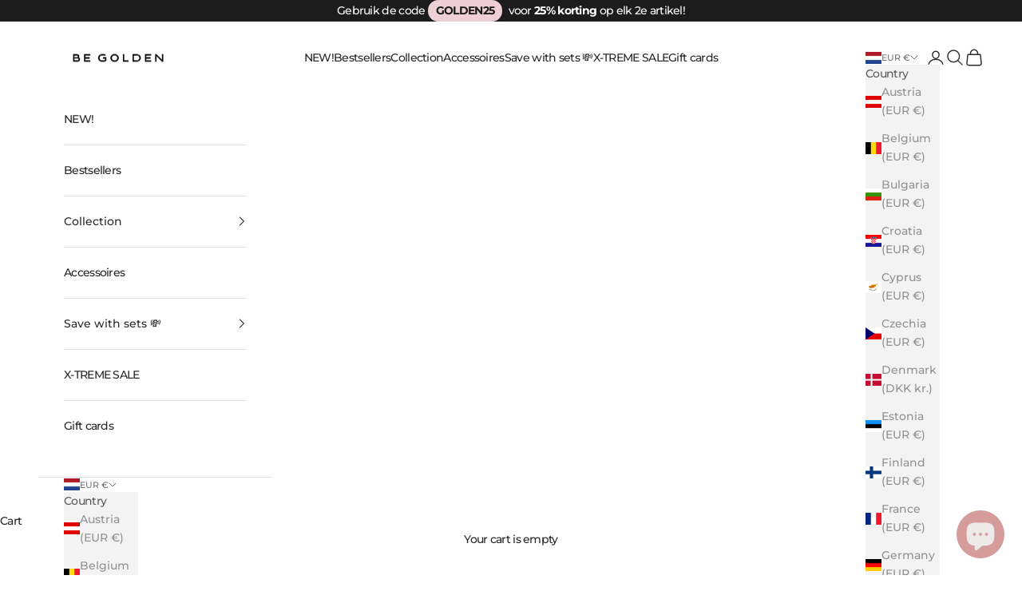

--- FILE ---
content_type: text/css
request_url: https://begoldenlabel.com/cdn/shop/t/125/assets/custom.css?v=145364661864283232931763307841
body_size: 963
content:
.billink-badge__wrapper{display:flex;gap:16px;justify-content:center;align-items:center;width:100%;margin-top:16px}.billink-badge__wrapper .billink-badge__text{font-size:11px;line-height:14px;letter-spacing:-.32px}.billink-badge__wrapper .billink-badge__text p{margin:0}cart-drawer .payment-methods{gap:12px;width:100%;justify-content:center}cart-drawer .payment-methods svg{width:auto;height:20px}@media screen and (min-width: 768px){.billink-badge__wrapper .billink-badge__text{font-size:12px;line-height:16px}cart-drawer .payment-methods svg{width:auto;height:auto}}.load-more-container{margin-top:2rem;text-align:center}.load-more-button{transition:all .2s ease-in-out;background:none;border:1px solid var(--Gray, #EBEBEB);color:var(--Black, #1C1C1C)}.load-more-button .Prica,.footer__block.footer__block--newsletter .align-self-start .Prica{display:none!important}.load-more-button:hover{transform:translateY(-.5px);border-color:var(--Black, #1C1C1C)}.load-more-button:disabled{opacity:.6;cursor:not-allowed;transform:none}.load-more-loading{display:inline-flex;align-items:center;gap:.5rem}.load-more-loading:before{content:"";width:16px;height:16px;border:2px solid currentColor;border-top-color:transparent;border-radius:50%;animation:spin 1s linear infinite}@keyframes spin{to{transform:rotate(360deg)}}.load-more-container+.pagination,.pagination+.load-more-container{display:none}.load-more-container .button{min-width:200px}.load-more-progress{margin-bottom:12px;text-align:center;display:flex;flex-direction:column;align-items:center}.load-more-progress-text{color:var(--Black, #1C1C1C);font-family:Montserrat,sans-serif;font-size:14px;font-style:normal;font-weight:400;line-height:22px;letter-spacing:.24px;margin:0 0 12px;white-space:nowrap}.load-more-progress-bar{width:fit-content;height:2px;background-color:#ebebeb;border-radius:1px;overflow:hidden;min-width:200px}.load-more-progress-fill{height:100%;background-color:#1c1c1c;transition:width .3s ease-in-out}@media screen and (max-width: 768px){.load-more-container{margin-top:1.5rem}.load-more-container .button{min-width:160px}.load-more-progress-text{font-size:13px;line-height:20px}}.look-at-model-toggle{width:100%;align-items:center;justify-content:center;margin-bottom:.5rem}.look-at-model-toggle__container{display:flex;align-items:center;justify-content:space-between;gap:.75rem;padding:.5rem 0;border-bottom:1px solid #EBEBEB}.look-at-model-toggle__label{color:var(--Black, #1C1C1C);font-family:Montserrat,sans-serif;font-size:14px;font-style:normal;font-weight:500;line-height:23.1px;letter-spacing:-.7px;-webkit-user-select:none;user-select:none}.look-at-model-toggle__switch{position:relative;width:36px;height:14px;background-color:#ebebeb;border:none;border-radius:7px;cursor:pointer;transition:background-color .3s cubic-bezier(.4,0,.2,1);padding:0;outline:none}.look-at-model-toggle__switch[aria-pressed=true]{background-color:#1c1c1c}.look-at-model-toggle__slider{position:absolute;top:2px;left:2px;width:10px;height:10px;background-color:#fff;border-radius:50%;transition:transform .3s cubic-bezier(.4,0,.2,1);box-shadow:0 1px 3px #0000001a}.look-at-model-toggle__switch[aria-pressed=true] .look-at-model-toggle__slider{transform:translate(22px)}.look-at-model-toggle__switch:focus-visible{outline:2px solid #1C1C1C;outline-offset:2px}@media screen and (max-width: 999px){.look-at-model-toggle--mobile{padding:.5rem 0;margin:0;border-bottom:none;border-top:1px solid #EBEBEB;background-color:#f7f7f6}.look-at-model-toggle--mobile .look-at-model-toggle__container{border-bottom:none;padding:.5rem 1.25rem;justify-content:center;gap:.5rem}.look-at-model-toggle--mobile .look-at-model-toggle__switch{width:56px;height:24px;border-radius:12px}.look-at-model-toggle--mobile .look-at-model-toggle__slider{top:2px;left:2px;width:20px;height:20px}.look-at-model-toggle--mobile .look-at-model-toggle__switch[aria-pressed=true] .look-at-model-toggle__slider{transform:translate(32px)}}.product-title__feature-badge:not([style*=background]){background-color:#f7f7f6;color:#1c1c1c}.collection__main.look-at-model-mode .product-card__image--primary{opacity:0;transition:opacity .3s cubic-bezier(.4,0,.2,1)}.collection__main.look-at-model-mode .product-card__image--secondary{opacity:1;transition:opacity .3s cubic-bezier(.4,0,.2,1)}@media screen and (pointer: fine){.collection__main.look-at-model-mode .product-card__figure:hover .product-card__image--primary{opacity:1}.collection__main.look-at-model-mode .product-card__figure:hover .product-card__image--secondary{opacity:0}}@media screen and (max-width: 999px){.collection__main.look-at-model-mode .product-card__image--secondary{display:block}}.review-single__line{display:flex;align-items:center;justify-content:flex-start;margin-bottom:10px;gap:5px;font-size:14px;font-weight:400;line-height:22px;letter-spacing:.36px;flex-wrap:wrap}.review-single__line svg{width:100px;color:#00b67a}.social-proof-card{position:relative;flex-shrink:0;width:240px;max-width:332px;aspect-ratio:9/16;border-radius:12px;overflow:hidden;box-shadow:0 4px 12px #0000001a}@media screen and (min-width: 480px){.social-proof-card{width:280px}}@media screen and (min-width: 700px){.social-proof-card{width:300px}}@media screen and (min-width: 1024px){.social-proof-card{width:calc((100vw - 160px)/5);max-width:300px;min-width:250px}}@media screen and (min-width: 1200px){.social-proof-card{width:calc((100vw - 200px)/5);max-width:332px;min-width:280px}}.social-proof-card__image{width:100%;height:100%;object-fit:cover}.social-proof-card__video-container{position:relative;width:100%;height:100%;overflow:hidden}.social-proof-card__video-preview{width:100%;height:100%;object-fit:cover;image-rendering:auto;-webkit-backface-visibility:hidden;backface-visibility:hidden;-webkit-transform:translateZ(0);transform:translateZ(0);-webkit-font-smoothing:antialiased;-moz-osx-font-smoothing:grayscale;will-change:auto}.social-proof-card__play-button{position:absolute;top:50%;left:50%;transform:translate(-50%,-50%);width:40px;height:40px;background:none;border:none;display:flex;align-items:center;justify-content:center;cursor:pointer;transition:all .3s ease;z-index:5;pointer-events:auto}.social-proof-card__play-button:hover{transform:translate(-50%,-50%) scale(1.1)}.social-proof-card__play-icon{width:0;height:0;border-left:16px solid white;border-top:10px solid transparent;border-bottom:10px solid transparent;margin-left:3px;filter:drop-shadow(0 2px 4px rgba(0,0,0,.3))}.social-proof-card__username{position:absolute;top:16px;left:16px;color:#fff;font-family:Montserrat;font-size:16px;font-style:normal;font-weight:700;line-height:16px;letter-spacing:.172px;z-index:2}.social-proof-list{display:flex;gap:var(--social-proof-gap);overflow-x:auto;scrollbar-width:none;-ms-overflow-style:none;padding:0 1rem;-webkit-overflow-scrolling:touch}@media screen and (min-width: 1024px){.social-proof-list{padding:0;gap:20px}}.social-proof-list::-webkit-scrollbar{display:none}.social-proof-list .social-proof-card{flex-shrink:0;transform:translateZ(0);-webkit-transform:translateZ(0)}@media screen and (min-width: 1024px){.social-proof-list{padding:0}}.floating-controls-container__control{z-index:20!important}.prev-next-button{z-index:21!important}
/*# sourceMappingURL=/cdn/shop/t/125/assets/custom.css.map?v=145364661864283232931763307841 */


--- FILE ---
content_type: text/javascript; charset=utf-8
request_url: https://begoldenlabel.com/en/cart/update.js
body_size: 305
content:
{"token":"hWN7rxAy0rer0irRsgzgCFJC?key=4ec6ce2c57069fbe1b22dea027b2c2f3","note":null,"attributes":{"igId":"ig_1eca17a8409812697791dad649f61e992d24","igTestGroups":"c2496ac5c1cf"},"original_total_price":0,"total_price":0,"total_discount":0,"total_weight":0.0,"item_count":0,"items":[],"requires_shipping":false,"currency":"EUR","items_subtotal_price":0,"cart_level_discount_applications":[],"discount_codes":[],"items_changelog":{"added":[]}}

--- FILE ---
content_type: text/json
request_url: https://conf.config-security.com/model
body_size: 85
content:
{"title":"recommendation AI model (keras)","structure":"release_id=0x3b:67:56:2e:27:75:3d:52:39:30:2f:46:64:6f:5f:44:50:41:7d:3d:5d:7b:4e:54:5a:3b:56:2d:40;keras;3wa6t4nwob5kk8i5ee7cvt6tybpdizkl48h05a6suxmzl4aoec1eovnxmgzokre768s3pai7","weights":"../weights/3b67562e.h5","biases":"../biases/3b67562e.h5"}